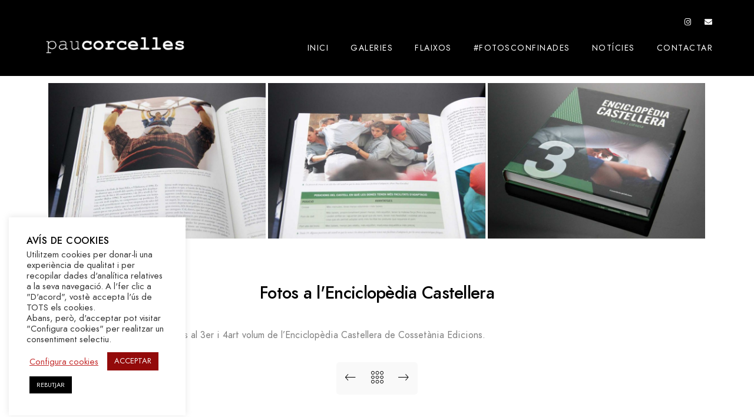

--- FILE ---
content_type: text/html; charset=UTF-8
request_url: https://paucorcelles.com/portfolios/fotos-al-3er-i-4art-volum-de-lenciclopedia-castellera/
body_size: 69163
content:
<!doctype html>
<html lang="ca">
<head>
	<meta charset="UTF-8" />
	<meta name="viewport" content="width=device-width, initial-scale=1, maximum-scale=1" />
	<link rel="profile" href="https://gmpg.org/xfn/11" />
	<link rel="pingback" href="https://paucorcelles.com/xmlrpc.php" />
	<title>Fotos a l&#8217;Enciclopèdia Castellera. 2018 &#8211; Pau Corcelles &#8211; Fotografia castellera a Catalunya i més</title>
<link rel='dns-prefetch' href='//www.googletagmanager.com' />
<link rel='dns-prefetch' href='//s.w.org' />
<link rel="alternate" type="application/rss+xml" title="Pau Corcelles - Fotografia castellera a Catalunya i més &raquo; canal d&#039;informació" href="https://paucorcelles.com/feed/" />
<link rel="alternate" type="application/rss+xml" title="Pau Corcelles - Fotografia castellera a Catalunya i més &raquo; Canal dels comentaris" href="https://paucorcelles.com/comments/feed/" />
		<!-- This site uses the Google Analytics by MonsterInsights plugin v8.16 - Using Analytics tracking - https://www.monsterinsights.com/ -->
							<script src="//www.googletagmanager.com/gtag/js?id=UA-186255797-1"  data-cfasync="false" data-wpfc-render="false" type="text/javascript" async></script>
			<script data-cfasync="false" data-wpfc-render="false" type="text/javascript">
				var mi_version = '8.16';
				var mi_track_user = true;
				var mi_no_track_reason = '';
				
								var disableStrs = [
										'ga-disable-G-9LN7TCEDBM',
															'ga-disable-UA-186255797-1',
									];

				/* Function to detect opted out users */
				function __gtagTrackerIsOptedOut() {
					for (var index = 0; index < disableStrs.length; index++) {
						if (document.cookie.indexOf(disableStrs[index] + '=true') > -1) {
							return true;
						}
					}

					return false;
				}

				/* Disable tracking if the opt-out cookie exists. */
				if (__gtagTrackerIsOptedOut()) {
					for (var index = 0; index < disableStrs.length; index++) {
						window[disableStrs[index]] = true;
					}
				}

				/* Opt-out function */
				function __gtagTrackerOptout() {
					for (var index = 0; index < disableStrs.length; index++) {
						document.cookie = disableStrs[index] + '=true; expires=Thu, 31 Dec 2099 23:59:59 UTC; path=/';
						window[disableStrs[index]] = true;
					}
				}

				if ('undefined' === typeof gaOptout) {
					function gaOptout() {
						__gtagTrackerOptout();
					}
				}
								window.dataLayer = window.dataLayer || [];

				window.MonsterInsightsDualTracker = {
					helpers: {},
					trackers: {},
				};
				if (mi_track_user) {
					function __gtagDataLayer() {
						dataLayer.push(arguments);
					}

					function __gtagTracker(type, name, parameters) {
						if (!parameters) {
							parameters = {};
						}

						if (parameters.send_to) {
							__gtagDataLayer.apply(null, arguments);
							return;
						}

						if (type === 'event') {
														parameters.send_to = monsterinsights_frontend.v4_id;
							var hookName = name;
							if (typeof parameters['event_category'] !== 'undefined') {
								hookName = parameters['event_category'] + ':' + name;
							}

							if (typeof MonsterInsightsDualTracker.trackers[hookName] !== 'undefined') {
								MonsterInsightsDualTracker.trackers[hookName](parameters);
							} else {
								__gtagDataLayer('event', name, parameters);
							}
							
														parameters.send_to = monsterinsights_frontend.ua;
							__gtagDataLayer(type, name, parameters);
													} else {
							__gtagDataLayer.apply(null, arguments);
						}
					}

					__gtagTracker('js', new Date());
					__gtagTracker('set', {
						'developer_id.dZGIzZG': true,
											});
										__gtagTracker('config', 'G-9LN7TCEDBM', {"forceSSL":"true","link_attribution":"true"} );
															__gtagTracker('config', 'UA-186255797-1', {"forceSSL":"true","link_attribution":"true"} );
										window.gtag = __gtagTracker;										(function () {
						/* https://developers.google.com/analytics/devguides/collection/analyticsjs/ */
						/* ga and __gaTracker compatibility shim. */
						var noopfn = function () {
							return null;
						};
						var newtracker = function () {
							return new Tracker();
						};
						var Tracker = function () {
							return null;
						};
						var p = Tracker.prototype;
						p.get = noopfn;
						p.set = noopfn;
						p.send = function () {
							var args = Array.prototype.slice.call(arguments);
							args.unshift('send');
							__gaTracker.apply(null, args);
						};
						var __gaTracker = function () {
							var len = arguments.length;
							if (len === 0) {
								return;
							}
							var f = arguments[len - 1];
							if (typeof f !== 'object' || f === null || typeof f.hitCallback !== 'function') {
								if ('send' === arguments[0]) {
									var hitConverted, hitObject = false, action;
									if ('event' === arguments[1]) {
										if ('undefined' !== typeof arguments[3]) {
											hitObject = {
												'eventAction': arguments[3],
												'eventCategory': arguments[2],
												'eventLabel': arguments[4],
												'value': arguments[5] ? arguments[5] : 1,
											}
										}
									}
									if ('pageview' === arguments[1]) {
										if ('undefined' !== typeof arguments[2]) {
											hitObject = {
												'eventAction': 'page_view',
												'page_path': arguments[2],
											}
										}
									}
									if (typeof arguments[2] === 'object') {
										hitObject = arguments[2];
									}
									if (typeof arguments[5] === 'object') {
										Object.assign(hitObject, arguments[5]);
									}
									if ('undefined' !== typeof arguments[1].hitType) {
										hitObject = arguments[1];
										if ('pageview' === hitObject.hitType) {
											hitObject.eventAction = 'page_view';
										}
									}
									if (hitObject) {
										action = 'timing' === arguments[1].hitType ? 'timing_complete' : hitObject.eventAction;
										hitConverted = mapArgs(hitObject);
										__gtagTracker('event', action, hitConverted);
									}
								}
								return;
							}

							function mapArgs(args) {
								var arg, hit = {};
								var gaMap = {
									'eventCategory': 'event_category',
									'eventAction': 'event_action',
									'eventLabel': 'event_label',
									'eventValue': 'event_value',
									'nonInteraction': 'non_interaction',
									'timingCategory': 'event_category',
									'timingVar': 'name',
									'timingValue': 'value',
									'timingLabel': 'event_label',
									'page': 'page_path',
									'location': 'page_location',
									'title': 'page_title',
								};
								for (arg in args) {
																		if (!(!args.hasOwnProperty(arg) || !gaMap.hasOwnProperty(arg))) {
										hit[gaMap[arg]] = args[arg];
									} else {
										hit[arg] = args[arg];
									}
								}
								return hit;
							}

							try {
								f.hitCallback();
							} catch (ex) {
							}
						};
						__gaTracker.create = newtracker;
						__gaTracker.getByName = newtracker;
						__gaTracker.getAll = function () {
							return [];
						};
						__gaTracker.remove = noopfn;
						__gaTracker.loaded = true;
						window['__gaTracker'] = __gaTracker;
					})();
									} else {
										console.log("");
					(function () {
						function __gtagTracker() {
							return null;
						}

						window['__gtagTracker'] = __gtagTracker;
						window['gtag'] = __gtagTracker;
					})();
									}
			</script>
				<!-- / Google Analytics by MonsterInsights -->
				<script type="text/javascript">
			window._wpemojiSettings = {"baseUrl":"https:\/\/s.w.org\/images\/core\/emoji\/13.0.0\/72x72\/","ext":".png","svgUrl":"https:\/\/s.w.org\/images\/core\/emoji\/13.0.0\/svg\/","svgExt":".svg","source":{"concatemoji":"https:\/\/paucorcelles.com\/wp-includes\/js\/wp-emoji-release.min.js?ver=5.5.17"}};
			!function(e,a,t){var n,r,o,i=a.createElement("canvas"),p=i.getContext&&i.getContext("2d");function s(e,t){var a=String.fromCharCode;p.clearRect(0,0,i.width,i.height),p.fillText(a.apply(this,e),0,0);e=i.toDataURL();return p.clearRect(0,0,i.width,i.height),p.fillText(a.apply(this,t),0,0),e===i.toDataURL()}function c(e){var t=a.createElement("script");t.src=e,t.defer=t.type="text/javascript",a.getElementsByTagName("head")[0].appendChild(t)}for(o=Array("flag","emoji"),t.supports={everything:!0,everythingExceptFlag:!0},r=0;r<o.length;r++)t.supports[o[r]]=function(e){if(!p||!p.fillText)return!1;switch(p.textBaseline="top",p.font="600 32px Arial",e){case"flag":return s([127987,65039,8205,9895,65039],[127987,65039,8203,9895,65039])?!1:!s([55356,56826,55356,56819],[55356,56826,8203,55356,56819])&&!s([55356,57332,56128,56423,56128,56418,56128,56421,56128,56430,56128,56423,56128,56447],[55356,57332,8203,56128,56423,8203,56128,56418,8203,56128,56421,8203,56128,56430,8203,56128,56423,8203,56128,56447]);case"emoji":return!s([55357,56424,8205,55356,57212],[55357,56424,8203,55356,57212])}return!1}(o[r]),t.supports.everything=t.supports.everything&&t.supports[o[r]],"flag"!==o[r]&&(t.supports.everythingExceptFlag=t.supports.everythingExceptFlag&&t.supports[o[r]]);t.supports.everythingExceptFlag=t.supports.everythingExceptFlag&&!t.supports.flag,t.DOMReady=!1,t.readyCallback=function(){t.DOMReady=!0},t.supports.everything||(n=function(){t.readyCallback()},a.addEventListener?(a.addEventListener("DOMContentLoaded",n,!1),e.addEventListener("load",n,!1)):(e.attachEvent("onload",n),a.attachEvent("onreadystatechange",function(){"complete"===a.readyState&&t.readyCallback()})),(n=t.source||{}).concatemoji?c(n.concatemoji):n.wpemoji&&n.twemoji&&(c(n.twemoji),c(n.wpemoji)))}(window,document,window._wpemojiSettings);
		</script>
		<style type="text/css">
img.wp-smiley,
img.emoji {
	display: inline !important;
	border: none !important;
	box-shadow: none !important;
	height: 1em !important;
	width: 1em !important;
	margin: 0 .07em !important;
	vertical-align: -0.1em !important;
	background: none !important;
	padding: 0 !important;
}
</style>
	<link rel='stylesheet' id='sb_instagram_styles-css'  href='https://paucorcelles.com/wp-content/plugins/instagram-feed/css/sbi-styles.min.css?ver=2.5.4' type='text/css' media='all' />
<link rel='stylesheet' id='wp-block-library-css'  href='https://paucorcelles.com/wp-includes/css/dist/block-library/style.min.css?ver=5.5.17' type='text/css' media='all' />
<link rel='stylesheet' id='cookie-law-info-css'  href='https://paucorcelles.com/wp-content/plugins/cookie-law-info/public/css/cookie-law-info-public.css?ver=1.9.4' type='text/css' media='all' />
<link rel='stylesheet' id='cookie-law-info-gdpr-css'  href='https://paucorcelles.com/wp-content/plugins/cookie-law-info/public/css/cookie-law-info-gdpr.css?ver=1.9.4' type='text/css' media='all' />
<link rel='stylesheet' id='rs-plugin-settings-css'  href='https://paucorcelles.com/wp-content/plugins/revslider/public/assets/css/rs6.css?ver=6.2.23' type='text/css' media='all' />
<style id='rs-plugin-settings-inline-css' type='text/css'>
#rs-demo-id {}
</style>
<link rel='stylesheet' id='blacksilver-fontload-css'  href='https://paucorcelles.com/wp-content/themes/blacksilver/css/styles-fonts.css?ver=screen' type='text/css' media='all' />
<link rel='stylesheet' id='blacksilver-MainStyle-css'  href='https://paucorcelles.com/wp-content/themes/blacksilver/style.css?ver=screen' type='text/css' media='all' />
<link rel='stylesheet' id='blacksilver-content-style-css'  href='https://paucorcelles.com/wp-content/themes/blacksilver/css/styles-content.css?ver=1.2' type='text/css' media='screen' />
<link rel='stylesheet' id='blacksilver-ResponsiveCSS-css'  href='https://paucorcelles.com/wp-content/themes/blacksilver/css/responsive.css?ver=1.1' type='text/css' media='screen' />
<style id='blacksilver-ResponsiveCSS-inline-css' type='text/css'>
.mtheme-lightbox .lg-sub-html,.mtheme-lightbox .lightbox-text-wrap {  display: none; }
.no-comments {  display: none; }
.sidebar-widget .footer-widget-block,.horizontal-footer-copyright,.horizontal-footer-copyright a { font-size : 12px; }
.title-container-outer-wrap .entry-title,.entry-title-wrap .entry-title,.single .title-container .entry-title { font-size : 45px; }
.title-container-outer-wrap .entry-title,.entry-title-wrap .entry-title,.single .title-container .entry-title { font-weight : 400; }
.homemenu ul li a,.homemenu ul ul li a,.vertical-menu ul.mtree a, .simple-menu ul.mtree a, .responsive-mobile-menu ul.mtree a, .header-is-simple .responsive-mobile-menu ul.mtree a,.vertical-menu ul.mtree ul.sub-menu a { font-size : 14px; }
</style>
<link rel='stylesheet' id='chosen-css'  href='https://paucorcelles.com/wp-content/plugins/imaginem-blocks-ii/assets/js/chosen/chosen.css?ver=5.5.17' type='text/css' media='screen' />
<link rel='stylesheet' id='owlcarousel-css'  href='https://paucorcelles.com/wp-content/plugins/imaginem-blocks-ii/assets/js/owlcarousel/owl.carousel.css?ver=1.0' type='text/css' media='all' />
<link rel='stylesheet' id='lightgallery-css'  href='https://paucorcelles.com/wp-content/plugins/imaginem-blocks-ii/assets/js/lightbox/css/lightgallery.css?ver=5.5.17' type='text/css' media='screen' />
<link rel='stylesheet' id='lightgallery-transitions-css'  href='https://paucorcelles.com/wp-content/plugins/imaginem-blocks-ii/assets/js/lightbox/css/lg-transitions.min.css?ver=5.5.17' type='text/css' media='screen' />
<link rel='stylesheet' id='jplayer-css'  href='https://paucorcelles.com/wp-content/plugins/imaginem-blocks-ii/assets/js/html5player/jplayer.dark.css?ver=5.5.17' type='text/css' media='screen' />
<link rel='stylesheet' id='font-awesome-css'  href='https://paucorcelles.com/wp-content/plugins/elementor/assets/lib/font-awesome/css/font-awesome.min.css?ver=4.7.0' type='text/css' media='all' />
<link rel='stylesheet' id='ion-icons-css'  href='https://paucorcelles.com/wp-content/themes/blacksilver/css/fonts/ionicons/css/ionicons.min.css?ver=1.0' type='text/css' media='screen' />
<link rel='stylesheet' id='feather-webfonts-css'  href='https://paucorcelles.com/wp-content/themes/blacksilver/css/fonts/feather-webfont/feather.css?ver=1.0' type='text/css' media='screen' />
<link rel='stylesheet' id='fontawesome-theme-css'  href='https://paucorcelles.com/wp-content/plugins/imaginem-blocks-ii/assets/fonts/fontawesome/all.min.css?ver=5.5.17' type='text/css' media='screen' />
<link rel='stylesheet' id='et-fonts-css'  href='https://paucorcelles.com/wp-content/themes/blacksilver/css/fonts/et-fonts/et-fonts.css?ver=1.0' type='text/css' media='screen' />
<link rel='stylesheet' id='simple-line-icons-css'  href='https://paucorcelles.com/wp-content/themes/blacksilver/css/fonts/simple-line-icons/simple-line-icons.css?ver=1.0' type='text/css' media='screen' />
<link rel='stylesheet' id='elementor-icons-css'  href='https://paucorcelles.com/wp-content/plugins/elementor/assets/lib/eicons/css/elementor-icons.min.css?ver=5.9.1' type='text/css' media='all' />
<link rel='stylesheet' id='elementor-animations-css'  href='https://paucorcelles.com/wp-content/plugins/elementor/assets/lib/animations/animations.min.css?ver=3.0.13' type='text/css' media='all' />
<link rel='stylesheet' id='elementor-frontend-legacy-css'  href='https://paucorcelles.com/wp-content/plugins/elementor/assets/css/frontend-legacy.min.css?ver=3.0.13' type='text/css' media='all' />
<link rel='stylesheet' id='elementor-frontend-css'  href='https://paucorcelles.com/wp-content/plugins/elementor/assets/css/frontend.min.css?ver=3.0.13' type='text/css' media='all' />
<link rel='stylesheet' id='elementor-post-13503-css'  href='https://paucorcelles.com/wp-content/uploads/elementor/css/post-13503.css?ver=1759311886' type='text/css' media='all' />
<link rel='stylesheet' id='elementor-post-8728-css'  href='https://paucorcelles.com/wp-content/uploads/elementor/css/post-8728.css?ver=1642591576' type='text/css' media='all' />
<link rel='stylesheet' id='google-fonts-1-css'  href='https://fonts.googleapis.com/css?family=Roboto%3A100%2C100italic%2C200%2C200italic%2C300%2C300italic%2C400%2C400italic%2C500%2C500italic%2C600%2C600italic%2C700%2C700italic%2C800%2C800italic%2C900%2C900italic%7CRoboto+Slab%3A100%2C100italic%2C200%2C200italic%2C300%2C300italic%2C400%2C400italic%2C500%2C500italic%2C600%2C600italic%2C700%2C700italic%2C800%2C800italic%2C900%2C900italic&#038;ver=5.5.17' type='text/css' media='all' />
<script type='text/javascript' src='https://paucorcelles.com/wp-includes/js/jquery/jquery.js?ver=1.12.4-wp' id='jquery-core-js'></script>
<script type='text/javascript' id='jquery-js-after'>
var lightbox_transition="lg-zoom-out",lightbox_thumbnails="false",ajax_var_url="https://paucorcelles.com/wp-admin/admin-ajax.php",ajax_var_nonce="22171b7c32";
</script>
<script type='text/javascript' src='https://paucorcelles.com/wp-content/plugins/google-analytics-for-wordpress/assets/js/frontend-gtag.min.js?ver=8.16' id='monsterinsights-frontend-script-js'></script>
<script data-cfasync="false" data-wpfc-render="false" type="text/javascript" id='monsterinsights-frontend-script-js-extra'>/* <![CDATA[ */
var monsterinsights_frontend = {"js_events_tracking":"true","download_extensions":"doc,pdf,ppt,zip,xls,docx,pptx,xlsx","inbound_paths":"[{\"path\":\"\\\/go\\\/\",\"label\":\"affiliate\"},{\"path\":\"\\\/recommend\\\/\",\"label\":\"affiliate\"}]","home_url":"https:\/\/paucorcelles.com","hash_tracking":"false","ua":"UA-186255797-1","v4_id":"G-9LN7TCEDBM"};/* ]]> */
</script>
<script type='text/javascript' id='cookie-law-info-js-extra'>
/* <![CDATA[ */
var Cli_Data = {"nn_cookie_ids":[],"cookielist":[],"ccpaEnabled":"","ccpaRegionBased":"","ccpaBarEnabled":"","ccpaType":"gdpr","js_blocking":"","custom_integration":"","triggerDomRefresh":""};
var cli_cookiebar_settings = {"animate_speed_hide":"500","animate_speed_show":"500","background":"#FFF","border":"#b1a6a6c2","border_on":"","button_1_button_colour":"#930a0a","button_1_button_hover":"#760808","button_1_link_colour":"#fff","button_1_as_button":"1","button_1_new_win":"","button_2_button_colour":"#333","button_2_button_hover":"#292929","button_2_link_colour":"#dd3333","button_2_as_button":"","button_2_hidebar":"","button_3_button_colour":"#000000","button_3_button_hover":"#000000","button_3_link_colour":"#fff","button_3_as_button":"1","button_3_new_win":"","button_4_button_colour":"#000","button_4_button_hover":"#000000","button_4_link_colour":"#c42d2d","button_4_as_button":"","font_family":"inherit","header_fix":"","notify_animate_hide":"1","notify_animate_show":"1","notify_div_id":"#cookie-law-info-bar","notify_position_horizontal":"right","notify_position_vertical":"bottom","scroll_close":"","scroll_close_reload":"","accept_close_reload":"","reject_close_reload":"","showagain_tab":"","showagain_background":"#fff","showagain_border":"#000","showagain_div_id":"#cookie-law-info-again","showagain_x_position":"100px","text":"#333333","show_once_yn":"","show_once":"10000","logging_on":"","as_popup":"","popup_overlay":"1","bar_heading_text":"Av\u00eds de cookies","cookie_bar_as":"widget","popup_showagain_position":"bottom-right","widget_position":"left"};
var log_object = {"ajax_url":"https:\/\/paucorcelles.com\/wp-admin\/admin-ajax.php"};
/* ]]> */
</script>
<script type='text/javascript' src='https://paucorcelles.com/wp-content/plugins/cookie-law-info/public/js/cookie-law-info-public.js?ver=1.9.4' id='cookie-law-info-js'></script>
<script type='text/javascript' src='https://paucorcelles.com/wp-content/plugins/revslider/public/assets/js/rbtools.min.js?ver=6.2.23' id='tp-tools-js'></script>
<script type='text/javascript' src='https://paucorcelles.com/wp-content/plugins/revslider/public/assets/js/rs6.min.js?ver=6.2.23' id='revmin-js'></script>

<!-- Google Analytics snippet added by Site Kit -->
<script type='text/javascript' src='https://www.googletagmanager.com/gtag/js?id=UA-186255797-1' id='google_gtagjs-js' async></script>
<script type='text/javascript' id='google_gtagjs-js-after'>
window.dataLayer = window.dataLayer || [];function gtag(){dataLayer.push(arguments);}
gtag('set', 'linker', {"domains":["paucorcelles.com"]} );
gtag("js", new Date());
gtag("set", "developer_id.dZTNiMT", true);
gtag("config", "UA-186255797-1", {"anonymize_ip":true});
gtag("config", "G-9LN7TCEDBM");
</script>

<!-- End Google Analytics snippet added by Site Kit -->
<link rel="https://api.w.org/" href="https://paucorcelles.com/wp-json/" /><link rel="EditURI" type="application/rsd+xml" title="RSD" href="https://paucorcelles.com/xmlrpc.php?rsd" />
<link rel="wlwmanifest" type="application/wlwmanifest+xml" href="https://paucorcelles.com/wp-includes/wlwmanifest.xml" /> 
<link rel='prev' title='Fotografia de l&#8217;autor al llibre PIT I AMUNT de Benet Iñigo. 2017' href='https://paucorcelles.com/portfolios/fotografia-de-lautor-al-llibre-pit-i-amunt-de-benet-inigo-2017/' />
<link rel='next' title='Exposició a la Festa Major d&#8217;Igualada 2021' href='https://paucorcelles.com/portfolios/exposicio-a-la-festa-major-digualada-2021/' />
<meta name="generator" content="WordPress 5.5.17" />
<link rel="canonical" href="https://paucorcelles.com/portfolios/fotos-al-3er-i-4art-volum-de-lenciclopedia-castellera/" />
<link rel='shortlink' href='https://paucorcelles.com/?p=8728' />
<link rel="alternate" type="application/json+oembed" href="https://paucorcelles.com/wp-json/oembed/1.0/embed?url=https%3A%2F%2Fpaucorcelles.com%2Fportfolios%2Ffotos-al-3er-i-4art-volum-de-lenciclopedia-castellera%2F" />
<link rel="alternate" type="text/xml+oembed" href="https://paucorcelles.com/wp-json/oembed/1.0/embed?url=https%3A%2F%2Fpaucorcelles.com%2Fportfolios%2Ffotos-al-3er-i-4art-volum-de-lenciclopedia-castellera%2F&#038;format=xml" />
<meta name="generator" content="Site Kit by Google 1.103.0" />
<!-- Twitter Cards Meta - V 2.5.4 -->
<meta name="twitter:card" content="summary" />
<meta name="twitter:site" content="@paucorcelles" />
<meta name="twitter:creator" content="@paucorcelles" />
<meta name="twitter:url" content="https://paucorcelles.com/portfolios/fotos-al-3er-i-4art-volum-de-lenciclopedia-castellera/" />
<meta name="twitter:title" content="Fotos a l&#8217;Enciclopèdia Castellera. 2018" />
<meta name="twitter:description" content="Fotos a l&#8217;Enciclopèdia Castellera Presència de diverses fotografies al 3er i 4art volum de l&#8217;Enciclopèdia Castellera de Cossetània Edicions." />
<meta name="twitter:image" content="https://paucorcelles.com/wp-content/uploads/2022/01/IMG_2349.jpg" />
<!-- Twitter Cards Meta By WPDeveloper.net -->

<meta name="generator" content="Powered by Slider Revolution 6.2.23 - responsive, Mobile-Friendly Slider Plugin for WordPress with comfortable drag and drop interface." />
<link rel="icon" href="https://paucorcelles.com/wp-content/uploads/2020/11/cropped-iso-pauc-1-32x32.jpg" sizes="32x32" />
<link rel="icon" href="https://paucorcelles.com/wp-content/uploads/2020/11/cropped-iso-pauc-1-192x192.jpg" sizes="192x192" />
<link rel="apple-touch-icon" href="https://paucorcelles.com/wp-content/uploads/2020/11/cropped-iso-pauc-1-180x180.jpg" />
<meta name="msapplication-TileImage" content="https://paucorcelles.com/wp-content/uploads/2020/11/cropped-iso-pauc-1-270x270.jpg" />
<script type="text/javascript">function setREVStartSize(e){
			//window.requestAnimationFrame(function() {				 
				window.RSIW = window.RSIW===undefined ? window.innerWidth : window.RSIW;	
				window.RSIH = window.RSIH===undefined ? window.innerHeight : window.RSIH;	
				try {								
					var pw = document.getElementById(e.c).parentNode.offsetWidth,
						newh;
					pw = pw===0 || isNaN(pw) ? window.RSIW : pw;
					e.tabw = e.tabw===undefined ? 0 : parseInt(e.tabw);
					e.thumbw = e.thumbw===undefined ? 0 : parseInt(e.thumbw);
					e.tabh = e.tabh===undefined ? 0 : parseInt(e.tabh);
					e.thumbh = e.thumbh===undefined ? 0 : parseInt(e.thumbh);
					e.tabhide = e.tabhide===undefined ? 0 : parseInt(e.tabhide);
					e.thumbhide = e.thumbhide===undefined ? 0 : parseInt(e.thumbhide);
					e.mh = e.mh===undefined || e.mh=="" || e.mh==="auto" ? 0 : parseInt(e.mh,0);		
					if(e.layout==="fullscreen" || e.l==="fullscreen") 						
						newh = Math.max(e.mh,window.RSIH);					
					else{					
						e.gw = Array.isArray(e.gw) ? e.gw : [e.gw];
						for (var i in e.rl) if (e.gw[i]===undefined || e.gw[i]===0) e.gw[i] = e.gw[i-1];					
						e.gh = e.el===undefined || e.el==="" || (Array.isArray(e.el) && e.el.length==0)? e.gh : e.el;
						e.gh = Array.isArray(e.gh) ? e.gh : [e.gh];
						for (var i in e.rl) if (e.gh[i]===undefined || e.gh[i]===0) e.gh[i] = e.gh[i-1];
											
						var nl = new Array(e.rl.length),
							ix = 0,						
							sl;					
						e.tabw = e.tabhide>=pw ? 0 : e.tabw;
						e.thumbw = e.thumbhide>=pw ? 0 : e.thumbw;
						e.tabh = e.tabhide>=pw ? 0 : e.tabh;
						e.thumbh = e.thumbhide>=pw ? 0 : e.thumbh;					
						for (var i in e.rl) nl[i] = e.rl[i]<window.RSIW ? 0 : e.rl[i];
						sl = nl[0];									
						for (var i in nl) if (sl>nl[i] && nl[i]>0) { sl = nl[i]; ix=i;}															
						var m = pw>(e.gw[ix]+e.tabw+e.thumbw) ? 1 : (pw-(e.tabw+e.thumbw)) / (e.gw[ix]);					
						newh =  (e.gh[ix] * m) + (e.tabh + e.thumbh);
					}				
					if(window.rs_init_css===undefined) window.rs_init_css = document.head.appendChild(document.createElement("style"));					
					document.getElementById(e.c).height = newh+"px";
					window.rs_init_css.innerHTML += "#"+e.c+"_wrapper { height: "+newh+"px }";				
				} catch(e){
					console.log("Failure at Presize of Slider:" + e)
				}					   
			//});
		  };</script>
		<style type="text/css" id="wp-custom-css">
			   		</style>
		<style id="kirki-inline-styles">.menu-is-vertical .vertical-logo-wrap img{width:203px;}.menu-is-vertical .vertical-logo-wrap{padding-top:90px;padding-bottom:50px;padding-left:36px;}.title-container-outer-wrap .entry-title{color:#4f4f4f;}.vertical-menu-wrap{background:rgba(80, 80, 80, 1);background-color:rgba(80, 80, 80, 1);background-repeat:no-repeat;background-position:center center;background-attachment:fixed;-webkit-background-size:cover;-moz-background-size:cover;-ms-background-size:cover;-o-background-size:cover;background-size:cover;}.dimmer-text{font-family:inherit;font-size:28px;letter-spacing:0px;line-height:1.314;color:#ffffff;}#dimmer{background:rgba(0, 0, 0, 0.8);background-color:rgba(0, 0, 0, 0.8);background-repeat:no-repeat;background-position:center center;background-attachment:fixed;-webkit-background-size:cover;-moz-background-size:cover;-ms-background-size:cover;-o-background-size:cover;background-size:cover;}.insta-grid-wrap{width:55%;}.menu-is-horizontal .logo img{height:50px;}body.menu-is-horizontal .logo img{padding-top:53px;padding-left:70px;}.split-menu.menu-is-horizontal .logo img{padding-top:26px;}.split-menu .homemenu{left:0px;}.centered-logo.menu-is-horizontal .logo img{padding-top:60px;padding-left:0px;padding-bottom:18px;}.compact-layout.compact-minimal-top:not(.mobile-mode-active).menu-is-horizontal .logo img{padding-top:9px;}.compact-layout.compact-minimal-left:not(.mobile-mode-active).menu-is-horizontal .logo img{margin-top:70px;margin-left:70px;}.stickymenu-active.menu-is-horizontal .logo{padding-top:24px;}.stickymenu-active.menu-is-horizontal .logo img{height:50px;}.logo-mobile .logoimage{height:36px;top:16px;}#copyright .footer-logo-image{width:215px;padding-top:0px;padding-bottom:15px;}.preloader-style-default.loading-spinner,.preloader-cover-screen{background:#666;background-color:#666;background-repeat:no-repeat;background-position:center center;background-attachment:fixed;-webkit-background-size:cover;-moz-background-size:cover;-ms-background-size:cover;-o-background-size:cover;background-size:cover;}.error404{background-image:url("https://paucorcelles.com/wp-content/uploads/2020/11/P1110666.jpg");background-color:#eaeaea;background-repeat:no-repeat;background-position:center center;background-attachment:fixed;-webkit-background-size:cover;-moz-background-size:cover;-ms-background-size:cover;-o-background-size:cover;background-size:cover;}.mtheme-404-wrap .mtheme-404-error-message1,.entry-content .mtheme-404-wrap h4,.mtheme-404-wrap #searchbutton i{color:#ffffff;}.mtheme-404-wrap #searchform input{border-color:#ffffff;color:#ffffff;}.mtheme-404-wrap .mtheme-404-icon i{color:#ffffff;}.footer-outer-wrap #copyright{padding-top:17px;padding-bottom:28px;}</style></head>
<body class="portfolio-template-default single single-portfolio postid-8728 wp-custom-logo wp-embed-responsive woo-cart-off main-menu-active lightbox-title-disabled general-theme-style-default general-theme-mod-default gutenberg-lightbox-disabled fullscreen-mode-off menu-social-active footer-widgets-inactive rightclick-block single-author theme-is-light default-layout stickymenu-enabled-sitewide left-logo menu-is-horizontal page-is-not-fullscreen fullscreen-ui-switchable header-type-inverse page-is-opaque theme-fullwidth body-dashboard-push footer-is-off edge-to-edge elementor-default elementor-kit-13503 elementor-page elementor-page-8728">
<div class="preloader-style-default loading-spinner-primary loading-spinner-detect loading-spinner"><div class="themeloader"><div class="themeloader__figure"></div></div></div>	<nav id="mobile-toggle-menu" class="mobile-toggle-menu mobile-toggle-menu-close">
		<span class="mobile-toggle-menu-trigger"><span>Menu</span></span>
	</nav>
	<div class="responsive-menu-wrap">
	<div class="mobile-alt-toggle">
			</div>
	<div class="mobile-menu-toggle">
		<div class="logo-mobile">
			<a href="https://paucorcelles.com/"><img class="custom-responsive-logo logoimage" src="https://paucorcelles.com/wp-content/uploads/2020/10/paucorcellesp.png" alt="logo" /></a>		</div>
		<div class="responsive-menu-overlay"></div>
	</div>
</div>
		<div class="responsive-mobile-menu">
			<div class="dashboard-columns">
				<div class="mobile-menu-social">
					<div class="mobile-socials-wrap clearfix">
					<aside id="msocial-widget-2" class="widget MSocial_Widget"><div class="social-header-wrap"><ul>				<li class="social-icon">
				<a aria-label="Instagram" href="https://www.instagram.com/paucorcelles/"  target="_blank">
					<i class="fab fa-instagram"></i>
				</a>
				</li>
								<li class="social-icon">
				<a aria-label="e-Mail" href="mailto:pau@paucorcelles.com"  target="_blank">
					<i class="fa fa-envelope"></i>
				</a>
				</li>
				</ul></div></aside>					</div>
				</div>
			<form method="get" id="mobile-searchform" action="https://paucorcelles.com/">
		<input placeholder="" type="text" value="" name="s" id="ms" class="right" />
	<button id="mobile-searchbutton" title="" type="submit"><i class="feather-icon-search"></i></button>
</form>
				<nav>
				<ul id="menu-main-menu" class="mtree"><li id="menu-item-3122" class="menu-item menu-item-type-post_type menu-item-object-page menu-item-home menu-item-3122"><a href="https://paucorcelles.com/">INICI</a></li>
<li id="menu-item-3059" class="menu-item menu-item-type-post_type menu-item-object-page menu-item-3059"><a href="https://paucorcelles.com/galerias/">GALERIES</a></li>
<li id="menu-item-3379" class="menu-item menu-item-type-post_type menu-item-object-page menu-item-3379"><a href="https://paucorcelles.com/flaixos/">FLAIXOS</a></li>
<li id="menu-item-6310" class="menu-item menu-item-type-post_type menu-item-object-page menu-item-6310"><a href="https://paucorcelles.com/fotosconfinades/">#FOTOSCONFINADES</a></li>
<li id="menu-item-3378" class="menu-item menu-item-type-post_type menu-item-object-page menu-item-3378"><a href="https://paucorcelles.com/noticies/">NOTÍCIES</a></li>
<li id="menu-item-4173" class="menu-item menu-item-type-custom menu-item-object-custom menu-item-4173"><a href="mailto:pau@paucorcelles.com">CONTACTAR</a></li>
</ul>				</nav>
				<div class="clearfix"></div>
			</div>
		</div>
		<div class="outer-wrap stickymenu-zone">
<div class="outer-wrap-inner-zone">
	<div class="menu-social-header"><aside id="msocial-widget-1" class="widget MSocial_Widget"><div class="social-header-wrap"><ul>				<li class="social-icon">
				<a aria-label="Instagram" href="https://www.instagram.com/paucorcelles/"  target="_blank">
					<i class="fab fa-instagram"></i>
				</a>
				</li>
								<li class="social-icon">
				<a aria-label="e-Mail" href="mailto:pau@paucorcelles.com"  target="_blank">
					<i class="fa fa-envelope"></i>
				</a>
				</li>
				</ul></div></aside></div>		<div class="outer-header-wrap clearfix">
		<nav>
						<div class="mainmenu-navigation  clearfix">
				<div class="header-logo-section"><div class="logo"><a href="https://paucorcelles.com/"><img class="logo-theme-main logo-theme-primary logo-theme-dark logo-theme-custom" src="https://paucorcelles.com/wp-content/uploads/2020/11/paucorcelles-2.png" alt="logo" /><img class="logo-theme-main logo-theme-secondary logo-theme-bright logo-theme-custom" src="https://paucorcelles.com/wp-content/uploads/2020/10/paucorcellesp.png" alt="logo" /></a></div></div>						<div class="homemenu">
						<ul id="menu-main-menu-1" class="sf-menu"><li class="menu-item menu-item-type-post_type menu-item-object-page menu-item-home menu-item-3122      "><a href="https://paucorcelles.com/">INICI</a> </li>
<li class="menu-item menu-item-type-post_type menu-item-object-page menu-item-3059      "><a href="https://paucorcelles.com/galerias/">GALERIES</a> </li>
<li class="menu-item menu-item-type-post_type menu-item-object-page menu-item-3379      "><a href="https://paucorcelles.com/flaixos/">FLAIXOS</a> </li>
<li class="menu-item menu-item-type-post_type menu-item-object-page menu-item-6310      "><a href="https://paucorcelles.com/fotosconfinades/">#FOTOSCONFINADES</a> </li>
<li class="menu-item menu-item-type-post_type menu-item-object-page menu-item-3378      "><a href="https://paucorcelles.com/noticies/">NOTÍCIES</a> </li>
<li class="menu-item menu-item-type-custom menu-item-object-custom menu-item-4173      "><a href="mailto:pau@paucorcelles.com">CONTACTAR</a> </li>
</ul>						</div>
									</div>
		</nav>
	</div>
</div>
</div>
	<div id="home" class="container-wrapper container-fullwidth entry-content"><div class="horizontal-menu-body-container"><div class="container-outer"><div class="title-container-outer-wrap">
	<div class="title-container-wrap">
	<div class="title-container clearfix">
							<div class="entry-title-wrap">
				<h1 class="entry-title">
				Fotos a l&#8217;Enciclopèdia Castellera. 2018				</h1>
			</div>
				</div>
</div>
</div>
	<div class="container clearfix">	<div class="page-contents-wrap  ">
				<div id="post-8728" class="post-8728 portfolio type-portfolio status-publish has-post-thumbnail hentry types-noticies">
				<div class="entry-page-wrapper entry-content clearfix">
							<div data-elementor-type="wp-post" data-elementor-id="8728" class="elementor elementor-8728" data-elementor-settings="[]">
						<div class="elementor-inner">
							<div class="elementor-section-wrap">
							<section class="elementor-section elementor-top-section elementor-element elementor-element-3b44bf5 elementor-section-boxed elementor-section-height-default elementor-section-height-default" data-id="3b44bf5" data-element_type="section">
						<div class="elementor-container elementor-column-gap-default">
							<div class="elementor-row">
					<div class="elementor-column elementor-col-100 elementor-top-column elementor-element elementor-element-c2a4600" data-id="c2a4600" data-element_type="column">
			<div class="elementor-column-wrap elementor-element-populated">
							<div class="elementor-widget-wrap">
						<div class="elementor-element elementor-element-569807c section-align-center elementor-widget elementor-widget-thumbnails-grid" data-id="569807c" data-element_type="widget" data-widget_type="thumbnails-grid.default">
				<div class="elementor-widget-container">
			<div class="thumbnails-shortcode gridblock-columns-wrap grid-style-wall-grid-wrap clearfix"><div class="thumbnails-grid-container lightgallery-container grid-style-wall-grid thumbnail-gutter-nospace    thumnails-gutter-active  no-title-no-desc boxtitle-active gridblock-three  has-effect-zoom"  data-columns="3"><div class="gridblock-element  grid-animate-display-all isotope-displayed gridblock-thumbnail-id-8732 gridblock-col-1"><div class="gridblock-ajax gridblock-grid-element gridblock-element-inner" data-rel="8728"><div class="gridblock-background-hover"><a data-elementor-open-lightbox="no" data-exthumbimage="https://paucorcelles.com/wp-content/uploads/2022/01/IMG_2349-160x160.jpg" class="lightbox-active lightbox-image gridblock-sole-link" data-sub-html="&lt;div class=&quot;lightbox-text-wrap &quot;&gt;&lt;h4 class=&quot;lightbox-text&quot;&gt;IMG_2349&lt;/h4&gt;&lt;div class=&quot;lightbox-text entry-content&quot;&gt;enciclopèdia castellera cossetània edicions&lt;/div&gt;&lt;/div&gt;" href="https://paucorcelles.com/wp-content/uploads/2022/01/IMG_2349.jpg" data-src="https://paucorcelles.com/wp-content/uploads/2022/01/IMG_2349.jpg"><div class="gridblock-links-wrap"><span class="column-gridblock-icon"><span class="hover-icon-effect"><i class="ion-ios-search"></i></span></span></div></a></div><img class="preload-image lazyload displayed-image" src="https://paucorcelles.com/wp-content/themes/blacksilver/images/placeholders/placeholder-770x550.gif" data-src="https://paucorcelles.com/wp-content/uploads/2022/01/IMG_2349-770x550.jpg" alt="enciclopèdia castellera cossetània edicions"></div></div><div class="gridblock-element  grid-animate-display-all isotope-displayed gridblock-thumbnail-id-8731 gridblock-col-2"><div class="gridblock-ajax gridblock-grid-element gridblock-element-inner" data-rel="8728"><div class="gridblock-background-hover"><a data-elementor-open-lightbox="no" data-exthumbimage="https://paucorcelles.com/wp-content/uploads/2022/01/IMG_2348-160x160.jpg" class="lightbox-active lightbox-image gridblock-sole-link" data-sub-html="&lt;div class=&quot;lightbox-text-wrap &quot;&gt;&lt;h4 class=&quot;lightbox-text&quot;&gt;IMG_2348&lt;/h4&gt;&lt;div class=&quot;lightbox-text entry-content&quot;&gt;fotografies a enciclopèdia castellera cossetània edicions&lt;/div&gt;&lt;/div&gt;" href="https://paucorcelles.com/wp-content/uploads/2022/01/IMG_2348.jpg" data-src="https://paucorcelles.com/wp-content/uploads/2022/01/IMG_2348.jpg"><div class="gridblock-links-wrap"><span class="column-gridblock-icon"><span class="hover-icon-effect"><i class="ion-ios-search"></i></span></span></div></a></div><img class="preload-image lazyload displayed-image" src="https://paucorcelles.com/wp-content/themes/blacksilver/images/placeholders/placeholder-770x550.gif" data-src="https://paucorcelles.com/wp-content/uploads/2022/01/IMG_2348-770x550.jpg" alt="fotografies a enciclopèdia castellera cossetània edicions"></div></div><div class="gridblock-element  grid-animate-display-all isotope-displayed gridblock-thumbnail-id-8730 gridblock-col-3"><div class="gridblock-ajax gridblock-grid-element gridblock-element-inner" data-rel="8728"><div class="gridblock-background-hover"><a data-elementor-open-lightbox="no" data-exthumbimage="https://paucorcelles.com/wp-content/uploads/2022/01/IMG_2344-160x160.jpg" class="lightbox-active lightbox-image gridblock-sole-link" data-sub-html="&lt;div class=&quot;lightbox-text-wrap &quot;&gt;&lt;h4 class=&quot;lightbox-text&quot;&gt;IMG_2344&lt;/h4&gt;&lt;div class=&quot;lightbox-text entry-content&quot;&gt;fotografies a enciclopèdia castellera &lt;/div&gt;&lt;/div&gt;" href="https://paucorcelles.com/wp-content/uploads/2022/01/IMG_2344.jpg" data-src="https://paucorcelles.com/wp-content/uploads/2022/01/IMG_2344.jpg"><div class="gridblock-links-wrap"><span class="column-gridblock-icon"><span class="hover-icon-effect"><i class="ion-ios-search"></i></span></span></div></a></div><img class="preload-image lazyload displayed-image" src="https://paucorcelles.com/wp-content/themes/blacksilver/images/placeholders/placeholder-770x550.gif" data-src="https://paucorcelles.com/wp-content/uploads/2022/01/IMG_2344-770x550.jpg" alt="fotografies a enciclopèdia castellera"></div></div></div></div>		</div>
				</div>
						</div>
					</div>
		</div>
								</div>
					</div>
		</section>
				<section class="elementor-section elementor-top-section elementor-element elementor-element-3be487a elementor-section-boxed elementor-section-height-default elementor-section-height-default" data-id="3be487a" data-element_type="section">
						<div class="elementor-container elementor-column-gap-default">
							<div class="elementor-row">
					<div class="elementor-column elementor-col-100 elementor-top-column elementor-element elementor-element-51386b4" data-id="51386b4" data-element_type="column">
			<div class="elementor-column-wrap elementor-element-populated">
							<div class="elementor-widget-wrap">
						<div class="elementor-element elementor-element-c9e7208 elementor-widget elementor-widget-spacer" data-id="c9e7208" data-element_type="widget" data-widget_type="spacer.default">
				<div class="elementor-widget-container">
					<div class="elementor-spacer">
			<div class="elementor-spacer-inner"></div>
		</div>
				</div>
				</div>
						</div>
					</div>
		</div>
								</div>
					</div>
		</section>
				<section class="elementor-section elementor-top-section elementor-element elementor-element-fb7bf22 elementor-section-boxed elementor-section-height-default elementor-section-height-default" data-id="fb7bf22" data-element_type="section">
						<div class="elementor-container elementor-column-gap-default">
							<div class="elementor-row">
					<div class="elementor-column elementor-col-100 elementor-top-column elementor-element elementor-element-2a8a5aa" data-id="2a8a5aa" data-element_type="column">
			<div class="elementor-column-wrap elementor-element-populated">
							<div class="elementor-widget-wrap">
						<div class="elementor-element elementor-element-50b90f4 elementor-widget elementor-widget-heading" data-id="50b90f4" data-element_type="widget" data-widget_type="heading.default">
				<div class="elementor-widget-container">
			<h2 class="elementor-heading-title elementor-size-large">Fotos a l'Enciclopèdia Castellera</h2>		</div>
				</div>
						</div>
					</div>
		</div>
								</div>
					</div>
		</section>
				<section class="elementor-section elementor-top-section elementor-element elementor-element-c0d09e8 elementor-section-boxed elementor-section-height-default elementor-section-height-default" data-id="c0d09e8" data-element_type="section">
						<div class="elementor-container elementor-column-gap-default">
							<div class="elementor-row">
					<div class="elementor-column elementor-col-100 elementor-top-column elementor-element elementor-element-1266963" data-id="1266963" data-element_type="column">
			<div class="elementor-column-wrap elementor-element-populated">
							<div class="elementor-widget-wrap">
						<div class="elementor-element elementor-element-b1bef21 elementor-widget elementor-widget-text-editor" data-id="b1bef21" data-element_type="widget" data-widget_type="text-editor.default">
				<div class="elementor-widget-container">
					<div class="elementor-text-editor elementor-clearfix"><p style="font-weight: 400;">Presència de diverses fotografies al 3er i 4art volum de l&#8217;Enciclopèdia Castellera de Cossetània Edicions.</p></div>
				</div>
				</div>
						</div>
					</div>
		</div>
								</div>
					</div>
		</section>
						</div>
						</div>
					</div>
						</div>
			</div><!-- .entry-content -->
					</div>
	</div>

	<div class="portfolio-nav-wrap">
		<nav>
			<div class="portfolio-nav">
				<span class="portfolio-nav-item portfolio-prev">
									<a href="https://paucorcelles.com/portfolios/premi-en-el-concurs-dinstagram-del-fineart-igualada-2018-i-2019/"><i class="ion-ios-arrow-thin-left"></i></a>
									</span>
				<span class="portfolio-nav-item portfolio-nav-archive">
					<a href="https://paucorcelles.com/fotos-al-3er-i-4art-volum-de-lenciclopedia-castellera/"><i class="ion-ios-keypad-outline"></i></a>
				</span>
				<span class="portfolio-nav-item portfolio-next">
									<a href="https://paucorcelles.com/portfolios/presencia-fotografies-de-moixiganguers-a-igualada/"><i class="ion-ios-arrow-thin-right"></i></a>
									</span>
			</div>
		</nav>
	</div>

		</div><div class="footer-outer-wrap"><div class="footer-multi-column-wrap"></div>	<div id="copyright" class="footer-container footer-logo-absent">
		<div class="footer-logo">
						</div>
					<div class="horizontal-footer-copyright"><p><span><span><a href="https://paucorcelles.com/avis-legal/" rel="nofollow"><span>Avís legal</span></a><span> I <a href="https://paucorcelles.com/politica-de-privacitat/" rel="nofollow">Política de privacitat </a>I <a href="https://paucorcelles.com/politica-de-cookies/" rel="nofollow">Política de cookies</a></span></span></span></p>

 2026 © Pau Corcelles</div>
		</div>
	</div>
	</div></div>		<div class="progress-wrap location-right">
			<svg class="progress-circle svg-content" width="100%" height="100%" viewBox="-1 -1 102 102">
				<path d="M50,1 a49,49 0 0,1 0,98 a49,49 0 0,1 0,-98"/>
			</svg>
		</div>
			<div id="dimmer"><div class="dimmer-outer"><div class="dimmer-inner"><div class="dimmer-text">Si hi ha alguna cosa que t'interessa en aquesta pàgina, contacta amb l'autor. Gràcies    :  )

</div></div></div></div><div class="site-back-cover"></div>
<!--googleoff: all--><div id="cookie-law-info-bar" data-nosnippet="true"><h5 class="cli_messagebar_head">Avís de cookies</h5><span><div class="cli-bar-container cli-style-v2"><div class="cli-bar-message">Utilitzem cookies per donar-li una experiència de qualitat i per recopilar dades d'analítica relatives a la seva navegació. A l'fer clic a "D'acord", vostè accepta l'ús de TOTS els cookies.<br />
Abans, però, d'acceptar pot visitar "Configura cookies" per realitzar un consentiment selectiu.</div><div class="cli-bar-btn_container"><a role='button' tabindex='0' class="cli_settings_button" style="margin:0px 10px 0px 5px;" >Configura cookies</a><a role='button' tabindex='0' data-cli_action="accept" id="cookie_action_close_header"  class="medium cli-plugin-button cli-plugin-main-button cookie_action_close_header cli_action_button" style="display:inline-block; ">ACCEPTAR</a><a role='button' tabindex='0' id="cookie_action_close_header_reject"  class="small cli-plugin-button cli-plugin-main-button cookie_action_close_header_reject cli_action_button"  data-cli_action="reject">REBUTJAR</a></div></div></span></div><div id="cookie-law-info-again" style="display:none;" data-nosnippet="true"><span id="cookie_hdr_showagain">Politica de Privacitat</span></div><div class="cli-modal" data-nosnippet="true" id="cliSettingsPopup" tabindex="-1" role="dialog" aria-labelledby="cliSettingsPopup" aria-hidden="true">
  <div class="cli-modal-dialog" role="document">
    <div class="cli-modal-content cli-bar-popup">
      <button type="button" class="cli-modal-close" id="cliModalClose">
        <svg class="" viewBox="0 0 24 24"><path d="M19 6.41l-1.41-1.41-5.59 5.59-5.59-5.59-1.41 1.41 5.59 5.59-5.59 5.59 1.41 1.41 5.59-5.59 5.59 5.59 1.41-1.41-5.59-5.59z"></path><path d="M0 0h24v24h-24z" fill="none"></path></svg>
        <span class="wt-cli-sr-only">Close</span>
      </button>
      <div class="cli-modal-body">
        <div class="cli-container-fluid cli-tab-container">
    <div class="cli-row">
        <div class="cli-col-12 cli-align-items-stretch cli-px-0">
            <div class="cli-privacy-overview">
                <h4>Política de cookies</h4>                <div class="cli-privacy-content">
                    <div class="cli-privacy-content-text"><p class="tw-data-text tw-text-large XcVN5d tw-ta" dir="ltr" data-placeholder="Traducción"><span lang="ca">En compliment amb l’article 22 de la Llei 34/2002, de 11 de juliol, de serveis de la societat de la informació i de comerç electrònic (LSSI), en relació amb el Reglament (UE) 2016/679 de el Parlament Europeu i de l’ Consell, de 27 d’abril de 2016, General de Protecció de Dades (RGPD) i la Llei Orgànica 3/2018, de 5 de desembre, de Protecció de Dades i garantia dels drets digitals (LOPDGDD), Pau Corcelles Hontoria posa a disposició dels usuaris la Política de recollida i tractament de cookies de la pàgina web.</span></p><br />
<br />
<h4 class="tw-data-text tw-text-large XcVN5d tw-ta" data-placeholder="Traducción"><span lang="ca">Què són les cookies</span></h4><br />
<p class="tw-data-text tw-text-large XcVN5d tw-ta" dir="ltr" data-placeholder="Traducción"><span lang="ca">Una cookie és un fitxer que es descarrega al teu ordinador a l’entrar a determinades pàgines web. Les cookies permeten a una pàgina web, entre altres coses, emmagatzemar i recuperar informació sobre els teus hàbits de navegació i -depenent de la informació que continguin i de la forma en què utilitzis el teu equip- poden utilitzar-se per identificar-te.</span></p><br />
<br />
<h4>Cookies utilitzades en el lloc web</h4><br />
A continuació es classifiquen les cookies utilitzades pel lloc web https://paucorcelles.com:<br />
<br />
<strong>Segons l’entitat que les gestiona</strong><br />
<br />
Cookies pròpies: Són aquelles enviades i gestionades directament per Pau Corcelles Hontoria.<br />
<br />
<strong>Segons la seva finalitat</strong><br />
<br />
<strong>Cookies tècniques:</strong> Són aquelles que permeten als usuaris registrats navegar a través de la pàgina Web, de l’àrea restringida i a utilitzar les seves diferents funcions, com per exemple, el sistema de comentaris o el cercador.<br />
<br />
<strong>Cookies de personalització: </strong>Són aquelles que permeten als usuaris accedir a el Servei amb algunes característiques de caràcter general predefinides en funció d’una sèrie de criteris establerts per l’usuari com, per exemple, l’idioma o el tipus de navegador a través del qual es connecta a aquest lloc web.<br />
<br />
<strong>Cookies socials:</strong> Són establertes per les plataformes de xarxes socials per permetre als usuaris compartir contingut amb els seus amics i xarxes.<br />
<br />
<strong>Segons la seva durada</strong><br />
<br />
<strong>Cookies de sessió:</strong> Són aquelles dissenyades per a demanar i emmagatzemar dades mentre l’usuari accedeix a la pàgina web.<br />
<br />
<strong>Cookies persistents:</strong> Són aquelles en què les dades segueixen emmagatzemats en el terminal de l’usuari i poden ser accedits i tractats durant un període definit pel responsable de la cookie.<br />
<h4>Llistat de cookies utilitzades</h4><br />
Aquest lloc web pot instal·lar les cookies següents:<br />
<br />
<strong>Cookies tècniques:</strong><br />
<br />
wp-settings- {user_id}: Cookie tècnica que es fa servir per mantenir la configuració de l’usuari en wp-admin. És persistent i té una durada d’1 any.<br />
<br />
cookielawinfo-checkbox: Cookie tècnica que emmagatzema el consentiment de l’usuari. És persistent i té una durada d’1 any.<br />
<br />
viewed_cookie_policy: <span lang="ca">Aquesta galeta és guardada pel connector GDPR Cookie Consent i s’utilitza per registrar si l’usuari ha consentit o no l’ús de cookies. No emmagatzema cap dada personal. </span><span lang="ca">Durada d’una hora</span><br />
<br />
<strong>Cookies socials:</strong><br />
<br />
El lloc web inclou altres funcionalitats proporcionades per serveis de tercers i xarxes socials per millorar l’experiència dels visitants. Pots compartir el contingut a les seves xarxes socials com «Facebook», «Twitter», «Instagram», «Vimeo» o «YouTube» amb els botons inclosos a aquest efecte o amb les eines per compartir pròpies de les xarxes socials. Com a resultat, aquests serveis poden instal·lar cookies i utilitzar-les per rastrejar la teva activitat en línia. No tenim control directe sobre la informació recopilada per aquestes cookies.<br />
<h4 id="tw-target-text" class="tw-data-text tw-text-large XcVN5d tw-ta" data-placeholder="Traducción"><span lang="ca">Acceptació o rebuig de la instal·lació de cookies</span></h4><br />
<p class="tw-data-text tw-text-large XcVN5d tw-ta" dir="ltr" data-placeholder="Traducción"><span lang="ca">Pau Corcelles Hontoria mostra informació sobre la seva Política de cookies al banner de cookies accessible a totes les pàgines del Lloc Web. El banner de cookies mostra informació essencial sobre el tractament de dades i permet a l’usuari realitzar les següents accions: </span></p><br />
<br />
<ul><br />
 	<li class="tw-data-text tw-text-large XcVN5d tw-ta" data-placeholder="Traducción"><span lang="ca">Acceptar o rebutjar la instal·lació de cookies, o retirar el consentiment prèviament atorgat. </span></li><br />
 	<li class="tw-data-text tw-text-large XcVN5d tw-ta" data-placeholder="Traducción"><span lang="ca">Canviar les preferències de cookies </span></li><br />
 	<li class="tw-data-text tw-text-large XcVN5d tw-ta" data-placeholder="Traducción"><span lang="ca">Obtenir informació addicional sobre la Política de Cookies<br />
</span></li><br />
</ul><br />
<h4>Eliminació de cookies</h4><br />
Pots acceptar, bloquejar o eliminar les cookies instal·lades en el teu equip mitjançant la configuració de les opcions de el navegador, però part de el lloc no funcionarà correctament o la seva qualitat es pot veure afectada. En els següents enllaços trobaràs instruccions per habilitar o desactivar les cookies en els navegadors més comuns.<br />
<ul><br />
 	<li>Firefox <a href="http://support.mozilla.org/es/kb/habilitar-y-deshabilitar-cookies-que-los-sitios-we" target="_blank" rel="noopener">http://support.mozilla.org/es/kb/habilitar-y-deshabilitar-cookies-que-los-sitios-we</a></li><br />
 	<li>Google Chrome <a href="https://support.google.com/chrome/answer/95647?hl=es" target="_blank" rel="noopener">https://support.google.com/chrome/answer/95647?hl=es</a></li><br />
 	<li>Internet Explorer <a href="https://support.microsoft.com/es-es/help/17442/windows-internet-explorer-delete-manage-cookies#ie=%22ie-10%22" target="_blank" rel="noopener">https://support.microsoft.com/es-es/help/17442/windows-internet-explorer-delete-manage-cookies#ie=”ie-10″</a></li><br />
 	<li>Microsoft Edge <a href="https://support.microsoft.com/es-es/help/4468242/microsoft-edge-browsing-data-and-privacy" target="_blank" rel="noopener">https://support.microsoft.com/es-es/help/4468242/microsoft-edge-browsing-data-and-privacy</a></li><br />
 	<li>Safari <a href="http://support.apple.com/kb/HT1677?viewlocale=es_ES" target="_blank" rel="noopener">http://support.apple.com/kb/HT1677?viewlocale=es_ES</a></li><br />
</ul><br />
<h4 id="tw-target-text" class="tw-data-text tw-text-large XcVN5d tw-ta" data-placeholder="Traducción"><span lang="ca">Tractament de Dades Personals </span></h4><br />
<p class="tw-data-text tw-text-large XcVN5d tw-ta" dir="ltr" data-placeholder="Traducción"><span lang="ca">Pau Corcelles Hontoria és el responsable de l’tractament de les dades personals de l’usuari. Pots consultar tota la informació relativa a l’tractament de dades personals que recull el Titular a la pàgina de <a href="https://paucorcelles.com/politica-de-privacitat/">Política de Privacitat</a>. </span></p><br />
<br />
<h4 class="tw-data-text tw-text-large XcVN5d tw-ta" data-placeholder="Traducción"><span lang="ca">Contacte</span></h4><br />
<p class="tw-data-text tw-text-large XcVN5d tw-ta" dir="ltr" data-placeholder="Traducción"><span lang="ca">En cas que tinguis qualsevol dubte sobre aquesta Política de Cookies o vulguis realitzar qualsevol comentari sobre aquest lloc web, pots enviar un missatge de correu electrònic a l’adreça pau@paucorcelles.com.</span></p></div>
                </div>
                <a class="cli-privacy-readmore" data-readmore-text="Show more" data-readless-text="Show less"></a>            </div>
        </div>
        <div class="cli-col-12 cli-align-items-stretch cli-px-0 cli-tab-section-container">
              
                                    <div class="cli-tab-section">
                        <div class="cli-tab-header">
                            <a role="button" tabindex="0" class="cli-nav-link cli-settings-mobile" data-target="necessary" data-toggle="cli-toggle-tab">
                                Necesarias                            </a>
                            <div class="wt-cli-necessary-checkbox">
                        <input type="checkbox" class="cli-user-preference-checkbox"  id="wt-cli-checkbox-necessary" data-id="checkbox-necessary" checked="checked"  />
                        <label class="form-check-label" for="wt-cli-checkbox-necessary">Necesarias</label>
                    </div>
                    <span class="cli-necessary-caption">Always Enabled</span>                         </div>
                        <div class="cli-tab-content">
                            <div class="cli-tab-pane cli-fade" data-id="necessary">
                                <p><p>Les cookies necess&agrave;ries ajuden a fer una p&agrave;gina web utilitzable activant funcions b&agrave;siques com la navegaci&oacute; a la p&agrave;gina i l'acc&eacute;s a &agrave;rees segures de la p&agrave;gina web. La p&agrave;gina web no pot funcionar adequadament sense aquestes cookies.</p>
<p>&nbsp;</p>
<p><strong>&nbsp;</strong></p>
<p><strong>Cookies t&egrave;cniques:</strong></p>
<p>&nbsp;</p>
<p>wp-settings- {user_id}: Cookie t&egrave;cnica que es fa servir per mantenir la configuraci&oacute; de l&rsquo;usuari en wp-admin. &Eacute;s persistent i t&eacute; una durada d&rsquo;1 any.</p>
<p>&nbsp;</p>
<p>cookielawinfo-checkbox: Cookie t&egrave;cnica que emmagatzema el consentiment de l&rsquo;usuari. &Eacute;s persistent i t&eacute; una durada d&rsquo;1 any.</p>
<p>&nbsp;</p>
<p>viewed_cookie_policy: <span lang="ca">Aquesta galeta &eacute;s guardada pel connector GDPR Cookie Consent i s&rsquo;utilitza per registrar si l&rsquo;usuari ha consentit o no l&rsquo;&uacute;s de cookies. No emmagatzema cap dada personal. </span><span lang="ca">Durada d&rsquo;una hora</span></p></p>
                            </div>
                        </div>
                    </div>
                              
                                    <div class="cli-tab-section">
                        <div class="cli-tab-header">
                            <a role="button" tabindex="0" class="cli-nav-link cli-settings-mobile" data-target="non-necessary" data-toggle="cli-toggle-tab">
                                No necessàries                            </a>
                            <div class="cli-switch">
                        <input type="checkbox" id="wt-cli-checkbox-non-necessary" class="cli-user-preference-checkbox"  data-id="checkbox-non-necessary"  checked='checked' />
                        <label for="wt-cli-checkbox-non-necessary" class="cli-slider" data-cli-enable="Enabled" data-cli-disable="Disabled"><span class="wt-cli-sr-only">No necessàries</span></label>
                    </div>                        </div>
                        <div class="cli-tab-content">
                            <div class="cli-tab-pane cli-fade" data-id="non-necessary">
                                <p><p>Les cookies que no s&oacute;n estrictament necess&agrave;ries perqu&egrave; el lloc web funcioni i s'utilitzen espec&iacute;ficament per recopilar dades personals de l'usuari a trav&eacute;s d'an&agrave;lisi, anuncis i altres continguts incrustats s'anomenen galetes no necess&agrave;ries. &Eacute;s obligatori obtenir el consentiment de l'usuari abans d'executar aquestes cookies al seu lloc web.</p>
<p>&nbsp;</p>
<p><strong>Cookies socials:</strong></p>
<p>&nbsp;</p>
<p>El lloc web inclou altres funcionalitats proporcionades per serveis de tercers i xarxes socials per millorar l&rsquo;experi&egrave;ncia dels visitants. Pots compartir el contingut a les seves xarxes socials com &laquo;Facebook&raquo;, &laquo;Twitter&raquo;, &laquo;Instagram&raquo;, &laquo;Vimeo&raquo; o &laquo;YouTube&raquo; amb els botons inclosos a aquest efecte o amb les eines per compartir pr&ograve;pies de les xarxes socials. Com a resultat, aquests serveis poden instal&middot;lar cookies i utilitzar-les per rastrejar la teva activitat en l&iacute;nia. No tenim control directe sobre la informaci&oacute; recopilada per aquestes cookies.</p></p>
                            </div>
                        </div>
                    </div>
                            
        </div>
    </div>
</div>
      </div>
    </div>
  </div>
</div>
<div class="cli-modal-backdrop cli-fade cli-settings-overlay"></div>
<div class="cli-modal-backdrop cli-fade cli-popupbar-overlay"></div>
<!--googleon: all--><!-- Instagram Feed JS -->
<script type="text/javascript">
var sbiajaxurl = "https://paucorcelles.com/wp-admin/admin-ajax.php";
</script>
<script type='text/javascript' id='imaginem-blocks-js-extra'>
/* <![CDATA[ */
var ajax_var = {"url":"https:\/\/paucorcelles.com\/wp-admin\/admin-ajax.php","nonce":"22171b7c32"};
/* ]]> */
</script>
<script type='text/javascript' src='https://paucorcelles.com/wp-content/plugins/imaginem-blocks-ii/assets/js/common-elementor.js?ver=1.7.3' id='imaginem-blocks-js'></script>
<script type='text/javascript' src='https://paucorcelles.com/wp-content/themes/blacksilver/js/velocity.min.js?ver=1.0' id='velocity-js'></script>
<script type='text/javascript' src='https://paucorcelles.com/wp-content/themes/blacksilver/js/velocity.ui.js?ver=1.0' id='velocity-ui-js'></script>
<script type='text/javascript' src='https://paucorcelles.com/wp-content/themes/blacksilver/js/lazysizes.min.js?ver=1.0' id='lazysizes-js'></script>
<script type='text/javascript' src='https://paucorcelles.com/wp-content/plugins/imaginem-blocks-ii/assets/js/ls.unveilhooks.min.js' id='ls-unveilhooks-js'></script>
<script type='text/javascript' src='https://paucorcelles.com/wp-content/themes/blacksilver/js/menu/verticalmenu.js?ver=3.2' id='blacksilver-verticalmenu-js'></script>
<script type='text/javascript' src='https://paucorcelles.com/wp-content/themes/blacksilver/js/menu/superfish.js?ver=1.0' id='superfish-js'></script>
<script type='text/javascript' src='https://paucorcelles.com/wp-content/plugins/imaginem-blocks-ii/assets/js/jquery.easing.min.js' id='easing-js'></script>
<script type='text/javascript' src='https://paucorcelles.com/wp-includes/js/hoverIntent.min.js?ver=1.8.1' id='hoverIntent-js'></script>
<script type='text/javascript' src='https://paucorcelles.com/wp-content/plugins/imaginem-blocks-ii/assets/js/smartresize/jquery.debouncedresize.js?ver=5.5.17' id='jquery-debouncedresize-js'></script>
<script type='text/javascript' src='https://paucorcelles.com/wp-includes/js/imagesloaded.min.js?ver=4.1.4' id='imagesloaded-js'></script>
<script type='text/javascript' src='https://paucorcelles.com/wp-content/plugins/imaginem-blocks-ii/assets/js/rellax.min.js' id='rellax-js'></script>
<script type='text/javascript' src='https://paucorcelles.com/wp-content/plugins/imaginem-blocks-ii/assets/js/jquery.fitvids.js' id='fitvids-js'></script>
<script type='text/javascript' src='https://paucorcelles.com/wp-includes/js/jquery/ui/core.min.js?ver=1.11.4' id='jquery-ui-core-js'></script>
<script type='text/javascript' src='https://paucorcelles.com/wp-includes/js/jquery/ui/widget.min.js?ver=1.11.4' id='jquery-ui-widget-js'></script>
<script type='text/javascript' src='https://paucorcelles.com/wp-includes/js/jquery/ui/position.min.js?ver=1.11.4' id='jquery-ui-position-js'></script>
<script type='text/javascript' src='https://paucorcelles.com/wp-includes/js/jquery/ui/tooltip.min.js?ver=1.11.4' id='jquery-ui-tooltip-js'></script>
<script type='text/javascript' src='https://paucorcelles.com/wp-content/plugins/imaginem-blocks-ii/assets/js/chosen/chosen.jquery.js' id='chosen-js'></script>
<script type='text/javascript' src='https://paucorcelles.com/wp-content/plugins/imaginem-blocks-ii/assets/js/owlcarousel/owl.carousel.min.js?ver=5.5.17' id='owlcarousel-js'></script>
<script type='text/javascript' src='https://paucorcelles.com/wp-content/plugins/imaginem-blocks-ii/assets/js/modernizr.custom.47002.js' id='modernizr-js'></script>
<script type='text/javascript' src='https://paucorcelles.com/wp-content/plugins/imaginem-blocks-ii/assets/js/jquery.gridrotator.js?ver=1.2' id='gridrotator-js'></script>
<script type='text/javascript' src='https://paucorcelles.com/wp-content/plugins/imaginem-blocks-ii/assets/js/classie.js' id='classie-js'></script>
<script type='text/javascript' src='https://paucorcelles.com/wp-content/plugins/imaginem-blocks-ii/assets/js/lightbox/js/lightgallery-all.js?ver=1.4' id='lightgallery-js'></script>
<script type='text/javascript' src='https://paucorcelles.com/wp-content/plugins/imaginem-blocks-ii/assets/js/tilt.jquery.js?ver=5.5.17' id='tilt-js'></script>
<script type='text/javascript' src='https://paucorcelles.com/wp-content/plugins/imaginem-blocks-ii/assets/js/jarallax/jarallax.js?ver=1.3' id='jarallax-js'></script>
<script type='text/javascript' src='https://paucorcelles.com/wp-content/plugins/imaginem-blocks-ii/assets/js/html5player/jquery.jplayer.min.js' id='jplayer-js'></script>
<script type='text/javascript' src='https://paucorcelles.com/wp-content/themes/blacksilver/js/common.js?ver=3.7' id='blacksilver-common-js'></script>
<script type='text/javascript' src='https://paucorcelles.com/wp-content/plugins/imaginem-blocks-ii/assets/js/beforeafter/jquery.twentytwenty.js?ver=5.5.17' id='twentytwenty-js'></script>
<script type='text/javascript' src='https://paucorcelles.com/wp-includes/js/wp-embed.min.js?ver=5.5.17' id='wp-embed-js'></script>
<script type='text/javascript' src='https://paucorcelles.com/wp-content/plugins/imaginem-blocks-ii/assets/js/isotope/jquery.isotope.min.js?ver=5.5.17' id='isotope-js'></script>
<script type='text/javascript' src='https://paucorcelles.com/wp-content/plugins/elementor/assets/js/frontend-modules.min.js?ver=3.0.13' id='elementor-frontend-modules-js'></script>
<script type='text/javascript' src='https://paucorcelles.com/wp-content/plugins/elementor/assets/lib/dialog/dialog.min.js?ver=4.8.1' id='elementor-dialog-js'></script>
<script type='text/javascript' src='https://paucorcelles.com/wp-content/plugins/elementor/assets/lib/waypoints/waypoints.min.js?ver=4.0.2' id='elementor-waypoints-js'></script>
<script type='text/javascript' src='https://paucorcelles.com/wp-content/plugins/elementor/assets/lib/swiper/swiper.min.js?ver=5.3.6' id='swiper-js'></script>
<script type='text/javascript' src='https://paucorcelles.com/wp-content/plugins/elementor/assets/lib/share-link/share-link.min.js?ver=3.0.13' id='share-link-js'></script>
<script type='text/javascript' id='elementor-frontend-js-before'>
var elementorFrontendConfig = {"environmentMode":{"edit":false,"wpPreview":false},"i18n":{"shareOnFacebook":"Share on Facebook","shareOnTwitter":"Share on Twitter","pinIt":"Pin it","download":"Download","downloadImage":"Download image","fullscreen":"Fullscreen","zoom":"Escalada","share":"Share","playVideo":"Reprodueix v\u00eddeo","previous":"Anterior","next":"Seg\u00fcent","close":"Tanca"},"is_rtl":false,"breakpoints":{"xs":0,"sm":480,"md":768,"lg":1025,"xl":1440,"xxl":1600},"version":"3.0.13","is_static":false,"legacyMode":{"elementWrappers":true},"urls":{"assets":"https:\/\/paucorcelles.com\/wp-content\/plugins\/elementor\/assets\/"},"settings":{"page":[],"editorPreferences":[]},"kit":{"global_image_lightbox":"yes","lightbox_enable_counter":"yes","lightbox_enable_fullscreen":"yes","lightbox_enable_zoom":"yes","lightbox_enable_share":"yes","lightbox_title_src":"title","lightbox_description_src":"description"},"post":{"id":8728,"title":"Fotos%20a%20l%27Enciclop%C3%A8dia%20Castellera.%202018%20%E2%80%93%20Pau%20Corcelles%20%E2%80%93%20Fotografia%20castellera%20a%20Catalunya%20i%20m%C3%A9s","excerpt":"","featuredImage":"https:\/\/paucorcelles.com\/wp-content\/uploads\/2022\/01\/IMG_2349-150x150.jpg"}};
</script>
<script type='text/javascript' src='https://paucorcelles.com/wp-content/plugins/elementor/assets/js/frontend.min.js?ver=3.0.13' id='elementor-frontend-js'></script>
</body>
</html>


--- FILE ---
content_type: text/css
request_url: https://paucorcelles.com/wp-content/plugins/imaginem-blocks-ii/assets/js/owlcarousel/owl.carousel.css?ver=1.0
body_size: 7593
content:
/**
 * Owl Carousel v2.1.1
 * Copyright 2013-2016 David Deutsch
 * Licensed under MIT (https://github.com/OwlCarousel2/OwlCarousel2/blob/master/LICENSE)
 */
/*
 *  Owl Carousel - Core
 */
.owl-carousel {
  width: 100%;
  -webkit-tap-highlight-color: transparent;
  /* position relative and z-index fix webkit rendering fonts issue */
  position: relative;
  z-index: 1;
  overflow: hidden;
}
.owl-carousel .gridblock-slideshow-element {
  display: none;
}
.owl-carousel .gridblock-slideshow-element:first-child {
  display: block;
}
.owl-carousel.owl-loaded .gridblock-slideshow-element {
  display: block;
}
  .owl-carousel .owl-stage {
    position: relative;
    -ms-touch-action: pan-Y; }
  .owl-carousel .owl-stage:after {
    content: ".";
    display: block;
    clear: both;
    visibility: hidden;
    line-height: 0;
    height: 0; }
  .owl-carousel .owl-stage-outer {
    position: relative;
    overflow: hidden;
    /* fix for flashing background */
    -webkit-transform: translate3d(0px, 0px, 0px); }
  .owl-carousel .owl-item {
    position: relative;
    min-height: 1px;
    float: left;
    -webkit-backface-visibility: hidden;
    -webkit-tap-highlight-color: transparent;
    -webkit-touch-callout: none;
  transform: translateZ(0);
 -webkit-transform: translateZ(0);
 -ms-transform: translateZ(0); 
}
  .owl-carousel .owl-item img {
    display: block;
    -webkit-transform-style: preserve-3d; }
  .owl-carousel .owl-nav.disabled,
  .owl-carousel .owl-dots.disabled {
    display: none; }
  .owl-carousel .owl-nav .owl-prev,
  .owl-carousel .owl-nav .owl-next,
  .owl-carousel .owl-dot {
    cursor: pointer;
    cursor: hand;
    -webkit-user-select: none;
    -khtml-user-select: none;
    -moz-user-select: none;
    -ms-user-select: none;
    user-select: none; }
  .owl-carousel.owl-loaded {
    display: block; }
  .owl-carousel.owl-loading {
    opacity: 0;
    display: block; }
  .owl-carousel.owl-hidden {
    opacity: 0; }
  .owl-carousel.owl-refresh .owl-item {
    display: none; }
  .owl-carousel.owl-drag .owl-item {
    -webkit-user-select: none;
    -moz-user-select: none;
    -ms-user-select: none;
    user-select: none; }
  .owl-carousel.owl-grab {
    cursor: move;
    cursor: grab; }
  .owl-carousel.owl-rtl {
    direction: rtl; }
  .owl-carousel.owl-rtl .owl-item {
    float: right; }

/* No Js */
.no-js .owl-carousel {
  display: block; }

/*
 *  Owl Carousel - Animate Plugin
 */
.owl-carousel .animated {
  -webkit-animation-duration: 1000ms;
          animation-duration: 1000ms;
  -webkit-animation-fill-mode: both;
          animation-fill-mode: both; }

.owl-carousel .owl-animated-in {
  z-index: 0; }

.owl-carousel .owl-animated-out {
  z-index: 1; }

.owl-carousel .fadeOut {
  -webkit-animation-name: fadeOut;
          animation-name: fadeOut; }

@-webkit-keyframes fadeOut {
  0% {
    opacity: 1; }
  100% {
    opacity: 0; } }

@keyframes fadeOut {
  0% {
    opacity: 1; }
  100% {
    opacity: 0; } }

/*
 *  Owl Carousel - Auto Height Plugin
 */
.owl-height {
  transition: height 500ms ease-in-out; }

/*
 *  Owl Carousel - Lazy Load Plugin
 */
.owl-carousel .owl-item .owl-lazy {
  opacity: 0;
  transition: opacity 400ms ease; }
.owl-carousel .owl-item .owl-lazy.lazyloaded {
  opacity: 1;
}
.owl-carousel .owl-item img.owl-lazy {
  -webkit-transform-style: preserve-3d;
          transform-style: preserve-3d; }

/*
 *  Owl Carousel - Video Plugin
 */
.owl-carousel .owl-video-wrapper {
  position: relative;
  height: 100%;
  background: #000; }

.owl-carousel .owl-video-play-icon {
  position: absolute;
  height: 80px;
  width: 80px;
  left: 50%;
  top: 50%;
  margin-left: -40px;
  margin-top: -40px;
  background: url("owl.video.play.png") no-repeat;
  cursor: pointer;
  z-index: 1;
  -webkit-backface-visibility: hidden;
  transition: -webkit-transform 100ms ease;
  transition: transform 100ms ease; }

.owl-carousel .owl-video-play-icon:hover {
  -webkit-transform: scale(1.3, 1.3);
      -ms-transform: scale(1.3, 1.3);
          transform: scale(1.3, 1.3); }

.owl-carousel .owl-video-playing .owl-video-tn,
.owl-carousel .owl-video-playing .owl-video-play-icon {
  display: none; }

.owl-carousel .owl-video-tn {
  opacity: 0;
  height: 100%;
  background-position: center center;
  background-repeat: no-repeat;
  background-size: contain;
  transition: opacity 400ms ease; }

.owl-carousel .owl-video-frame {
  position: relative;
  z-index: 1;
  height: 100%;
  width: 100%; }

.owl-carousel .owl-dots{
    text-align: center;
}
.owl-carousel .owl-dots .owl-dot {
    display: inline-block;
    margin-top: 5px;
}
.owl-carousel .owl-dots .owl-dot span {
    backface-visibility: visible;
    border-radius: 30px;
    display: block;
    height: 6px;
    margin: 5px 7px;
    transition: opacity 200ms ease 0s;
    width: 6px;
}


/*Custom
*/

.owl-next,
.owl-prev {
  font-family: "Ionicons";
  font-size: 26px;
  height: 30px;
  line-height: 30px;
  margin-top: -35px;
  opacity: 1;
  position: absolute;
  text-align: center;
  top: 50%;
  width: 30px;
} 
.mtheme-block-em_lightboxcarousel .owl-next,
.mtheme-block-em_lightboxcarousel .owl-prev {
  margin-top: -25px;
} 
.owl-prev {
    left: -40px;
}
.owl-next {
    right: -40px;
}
.owl-next:hover,
.owl-prev:hover {
    background: rgba(0,0,0,1);
    color:#fff;
}
.owl-prev:after {
  left:0;
  content: "\f3d5";
}
.owl-next:after {
  right:0;
  content: "\f3d6";
}

#owl-woocommerce-slideshow .owl-theme .owl-controls {
    margin-top: 10px;
    text-align: center;
}
#owl-woocommerce-slideshow .owl-dots::after {
    clear: both;
    content: ".";
    display: block;
    height: 0;
    line-height: 0;
    visibility: hidden;
}
#owl-woocommerce-slideshow .owl-dot.active {
    opacity: 1;
}
#owl-woocommerce-slideshow .owl-dots .owl-dot {
    display: inline-block;
}
#owl-woocommerce-slideshow .owl-dot {
    display: block;
    float: left;
    margin-right: 0;
    opacity: 0.7;
    overflow: hidden;
    width: 100px;
    background-size: cover;
    height: 100px;
    margin-right: 1px;
}
#owl-woocommerce-slideshow .owl-controls .owl-nav div,
#owl-woocommerce-slideshow .owl-controls .owl-dot {
    -moz-user-select: none;
    cursor: pointer;
}
#owl-woocommerce-slideshow .owl-dots {
  margin-top: 1px;
}




.owl-carousel-type-centercarousel.owl-carousel .owl-item {
    -webkit-backface-visibility: hidden;
    -webkit-transform: translateZ(0) scale(1.0, 1.0);
}
.owl-carousel-type-centercarousel.owl-carousel .owl-item{
  opacity:1;
    -webkit-transition: -webkit-transform 0.4s;
    transition: transform 0.4s;
    -webkit-transform: scale(0.8);
    transform: scale(0.8);
}
.owl-carousel-type-centercarousel.owl-carousel .owl-item.active.center{
  opacity:1;
    -webkit-transform: scale(1);
    transform: scale(1);
} 


.owl-next {
    right: -90px;
}
.owl-prev {
    left: -90px;
}
.owl-next,
.owl-prev {
    color: #000;
    border-radius: 5px;
    border: 2px solid rgba(255, 255, 255, 0);
    background-color: rgba(255, 255, 255, 0.6);
    height: 40px;
    line-height: 38px;
    width: 40px;
    opacity: 0;
    transition: border 0.2s,right 0.8s,left 0.8s,background 0.2s,color 0.2s, opacity 0.2s;
    -moz-transition: border 0.2s,right 0.8s,left 0.8s,background 0.2s,color 0.2s, opacity 0.2s;
    -webkit-transition: border 0.2s,right 0.8s,left 0.8s,background 0.2s,color 0.2s, opacity 0.2s;
    -o-transition: border 0.2s,right 0.8s,left 0.8s,background 0.2s,color 0.2s, opacity 0.2s;
}
.owl-carousel:hover .owl-prev {
    left: 30px;
    opacity: 1;
}
.owl-carousel:hover .owl-next {
    right: 30px;
    opacity: 1;
}


--- FILE ---
content_type: text/css
request_url: https://paucorcelles.com/wp-content/uploads/elementor/css/post-8728.css?ver=1642591576
body_size: 703
content:
.elementor-8728 .elementor-element.elementor-element-569807c .thumbnails-grid-container.thumbnail-gutter-nospace .gridblock-element{padding:2px 2px 2px 2px;}.elementor-8728 .elementor-element.elementor-element-569807c .work-details{text-align:center;}.elementor-8728 .elementor-element.elementor-element-569807c .worktype-categories{text-align:center;}.elementor-8728 .elementor-element.elementor-element-c9e7208 .elementor-spacer-inner{height:35px;}.elementor-8728 .elementor-element.elementor-element-fb7bf22{padding:0px 0px 0px 0px;}.elementor-8728 .elementor-element.elementor-element-50b90f4{text-align:center;}.elementor-8728 .elementor-element.elementor-element-c0d09e8{padding:23px 0px 0px 0px;}